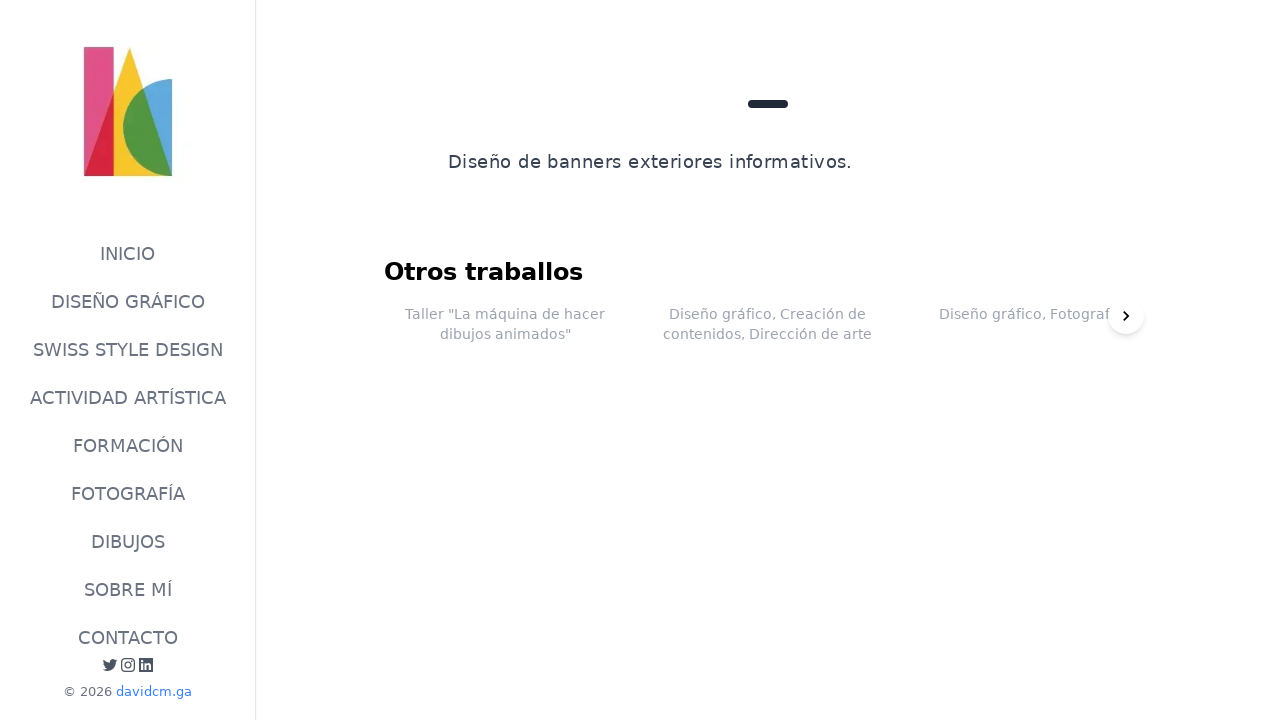

--- FILE ---
content_type: text/html; charset=utf-8
request_url: https://www.lauraalonso.gal/es/posts/14
body_size: 5289
content:
<!DOCTYPE html><html lang="es"><head><meta charSet="utf-8"/><meta name="viewport" content="width=device-width"/><title>Portfolio Laura Alonso</title><link rel="shortcut icon" href="/logo.jpg" type="image/jpeg"/><meta name="description" content="Web de Diseño gráfico, Ilustración y Fotografía."/><meta name="keywords" content="diseño, diseño gráfico, diseño gráfico Galicia, fotografía, ilustración"/><meta name="author" content="https://davidcm.ga"/><meta property="og:type" content="website"/><meta property="og:url" content="https://www.lauraalonso.gal/"/><meta property="og:title" content="Portfolio Laura Alonso"/><meta property="og:description" content="Web de Diseño gráfico, Ilustración y Fotografía."/><meta property="og:image" content="https://www.lauraalonso.gal/logo.png"/><meta property="twitter:card" content="summary_large_image"/><meta property="twitter:url" content="https://www.lauraalonso.gal/"/><meta property="twitter:title" content="Portfolio Laura Alonso"/><meta property="twitter:description" content="Web de Diseño gráfico, Ilustración y Fotografía."/><meta property="twitter:image" content="https://www.lauraalonso.gal/logo.png"/><meta name="next-head-count" content="17"/><link rel="preload" href="/_next/static/css/643320cae3ced167.css" as="style"/><link rel="stylesheet" href="/_next/static/css/643320cae3ced167.css" data-n-g=""/><link rel="preload" href="/_next/static/css/af756748ddc98c08.css" as="style"/><link rel="stylesheet" href="/_next/static/css/af756748ddc98c08.css" data-n-p=""/><noscript data-n-css=""></noscript><script defer="" nomodule="" src="/_next/static/chunks/polyfills-c67a75d1b6f99dc8.js"></script><script src="/_next/static/chunks/webpack-8fa1640cc84ba8fe.js" defer=""></script><script src="/_next/static/chunks/framework-3b5a00d5d7e8d93b.js" defer=""></script><script src="/_next/static/chunks/main-b5f8370d8042886c.js" defer=""></script><script src="/_next/static/chunks/pages/_app-830509dcde1868de.js" defer=""></script><script src="/_next/static/chunks/252f366e-112789b7f39174ba.js" defer=""></script><script src="/_next/static/chunks/760-af978ad79ab1b6fc.js" defer=""></script><script src="/_next/static/chunks/pages/posts/%5Bslug%5D-334dcc8d73b4e365.js" defer=""></script><script src="/_next/static/0_i5yCh1yeT0zm9ON3xXu/_buildManifest.js" defer=""></script><script src="/_next/static/0_i5yCh1yeT0zm9ON3xXu/_ssgManifest.js" defer=""></script></head><body><div id="__next"><aside><button class="fixed z-10 top-5 left-5 text-3xl"><svg stroke="currentColor" fill="currentColor" stroke-width="0" viewBox="0 0 1024 1024" height="1em" width="1em" xmlns="http://www.w3.org/2000/svg"><path d="M904 160H120c-4.4 0-8 3.6-8 8v64c0 4.4 3.6 8 8 8h784c4.4 0 8-3.6 8-8v-64c0-4.4-3.6-8-8-8zm0 624H120c-4.4 0-8 3.6-8 8v64c0 4.4 3.6 8 8 8h784c4.4 0 8-3.6 8-8v-64c0-4.4-3.6-8-8-8zm0-312H120c-4.4 0-8 3.6-8 8v64c0 4.4 3.6 8 8 8h784c4.4 0 8-3.6 8-8v-64c0-4.4-3.6-8-8-8z"></path></svg></button><div class="fixed z-10 h-screen w-64 top-0 left-0 bottom-0 bg-white border-r shadow-sm flex flex-col items-center px-5 py-10 transition-all duration-500 -translate-x-full md:translate-x-0"><a class="w-36 h-36 relative" href="/es"><img alt="Laura Alonso Logo" srcSet="/_next/image?url=%2Flogo.jpg&amp;w=256&amp;q=75 1x, /_next/image?url=%2Flogo.jpg&amp;w=384&amp;q=75 2x" src="/_next/image?url=%2Flogo.jpg&amp;w=384&amp;q=75" width="144" height="144" decoding="async" data-nimg="1" loading="lazy" style="color:transparent"/></a><menu class="mt-14 space-y-4 flex-1"><ul><a class="block w-fit mx-auto border-b-4 border-b-transparent transition-all hover:border-b-blue-500 text-lg uppercase text-gray-500 text-center hover:text-gray-800" href="/es">Inicio</a></ul><ul><a class="block w-fit mx-auto border-b-4 border-b-transparent transition-all hover:border-b-blue-500 text-lg uppercase text-gray-500 text-center hover:text-gray-800" href="/es/categories/deseno-grafico">Diseño Gráfico</a></ul><ul><a class="block w-fit mx-auto border-b-4 border-b-transparent transition-all hover:border-b-blue-500 text-lg uppercase text-gray-500 text-center hover:text-gray-800" href="/es/posters">Swiss style design</a></ul><ul><a class="block w-fit mx-auto border-b-4 border-b-transparent transition-all hover:border-b-blue-500 text-lg uppercase text-gray-500 text-center hover:text-gray-800" href="/es/categories/actividade-artistica">Actividad Artística</a></ul><ul><a class="block w-fit mx-auto border-b-4 border-b-transparent transition-all hover:border-b-blue-500 text-lg uppercase text-gray-500 text-center hover:text-gray-800" href="/es/categories/formacion">Formación</a></ul><ul><a class="block w-fit mx-auto border-b-4 border-b-transparent transition-all hover:border-b-blue-500 text-lg uppercase text-gray-500 text-center hover:text-gray-800" href="/es/categories/fotografia">Fotografía</a></ul><ul><a class="block w-fit mx-auto border-b-4 border-b-transparent transition-all hover:border-b-blue-500 text-lg uppercase text-gray-500 text-center hover:text-gray-800" href="/es/dibujos">Dibujos</a></ul><ul><a class="block w-fit mx-auto border-b-4 border-b-transparent transition-all hover:border-b-blue-500 text-lg uppercase text-gray-500 text-center hover:text-gray-800" href="/es/about">Sobre mí</a></ul><ul><a class="block w-fit mx-auto border-b-4 border-b-transparent transition-all hover:border-b-blue-500 text-lg uppercase text-gray-500 text-center hover:text-gray-800" href="/es/contact">Contacto</a></ul></menu><div class="flex items-center gap-3 text-gray-600 text-lg"><a target="_blank" href="https://www.twitter.com/lauraalonsoc"><svg stroke="currentColor" fill="currentColor" stroke-width="0" viewBox="0 0 1024 1024" height="1em" width="1em" xmlns="http://www.w3.org/2000/svg"><path d="M928 254.3c-30.6 13.2-63.9 22.7-98.2 26.4a170.1 170.1 0 0 0 75-94 336.64 336.64 0 0 1-108.2 41.2A170.1 170.1 0 0 0 672 174c-94.5 0-170.5 76.6-170.5 170.6 0 13.2 1.6 26.4 4.2 39.1-141.5-7.4-267.7-75-351.6-178.5a169.32 169.32 0 0 0-23.2 86.1c0 59.2 30.1 111.4 76 142.1a172 172 0 0 1-77.1-21.7v2.1c0 82.9 58.6 151.6 136.7 167.4a180.6 180.6 0 0 1-44.9 5.8c-11.1 0-21.6-1.1-32.2-2.6C211 652 273.9 701.1 348.8 702.7c-58.6 45.9-132 72.9-211.7 72.9-14.3 0-27.5-.5-41.2-2.1C171.5 822 261.2 850 357.8 850 671.4 850 843 590.2 843 364.7c0-7.4 0-14.8-.5-22.2 33.2-24.3 62.3-54.4 85.5-88.2z"></path></svg></a><a target="_blank" href="https://www.instagram.com/lauraalonso.diseno/"><svg stroke="currentColor" fill="currentColor" stroke-width="0" viewBox="0 0 1024 1024" height="1em" width="1em" xmlns="http://www.w3.org/2000/svg"><path d="M512 306.9c-113.5 0-205.1 91.6-205.1 205.1S398.5 717.1 512 717.1 717.1 625.5 717.1 512 625.5 306.9 512 306.9zm0 338.4c-73.4 0-133.3-59.9-133.3-133.3S438.6 378.7 512 378.7 645.3 438.6 645.3 512 585.4 645.3 512 645.3zm213.5-394.6c-26.5 0-47.9 21.4-47.9 47.9s21.4 47.9 47.9 47.9 47.9-21.3 47.9-47.9a47.84 47.84 0 0 0-47.9-47.9zM911.8 512c0-55.2.5-109.9-2.6-165-3.1-64-17.7-120.8-64.5-167.6-46.9-46.9-103.6-61.4-167.6-64.5-55.2-3.1-109.9-2.6-165-2.6-55.2 0-109.9-.5-165 2.6-64 3.1-120.8 17.7-167.6 64.5C132.6 226.3 118.1 283 115 347c-3.1 55.2-2.6 109.9-2.6 165s-.5 109.9 2.6 165c3.1 64 17.7 120.8 64.5 167.6 46.9 46.9 103.6 61.4 167.6 64.5 55.2 3.1 109.9 2.6 165 2.6 55.2 0 109.9.5 165-2.6 64-3.1 120.8-17.7 167.6-64.5 46.9-46.9 61.4-103.6 64.5-167.6 3.2-55.1 2.6-109.8 2.6-165zm-88 235.8c-7.3 18.2-16.1 31.8-30.2 45.8-14.1 14.1-27.6 22.9-45.8 30.2C695.2 844.7 570.3 840 512 840c-58.3 0-183.3 4.7-235.9-16.1-18.2-7.3-31.8-16.1-45.8-30.2-14.1-14.1-22.9-27.6-30.2-45.8C179.3 695.2 184 570.3 184 512c0-58.3-4.7-183.3 16.1-235.9 7.3-18.2 16.1-31.8 30.2-45.8s27.6-22.9 45.8-30.2C328.7 179.3 453.7 184 512 184s183.3-4.7 235.9 16.1c18.2 7.3 31.8 16.1 45.8 30.2 14.1 14.1 22.9 27.6 30.2 45.8C844.7 328.7 840 453.7 840 512c0 58.3 4.7 183.2-16.2 235.8z"></path></svg></a><a target="_blank" href="https://www.linkedin.com/in/lauraalonsocarracedo/"><svg stroke="currentColor" fill="currentColor" stroke-width="0" viewBox="0 0 1024 1024" height="1em" width="1em" xmlns="http://www.w3.org/2000/svg"><path d="M880 112H144c-17.7 0-32 14.3-32 32v736c0 17.7 14.3 32 32 32h736c17.7 0 32-14.3 32-32V144c0-17.7-14.3-32-32-32zM349.3 793.7H230.6V411.9h118.7v381.8zm-59.3-434a68.8 68.8 0 1 1 68.8-68.8c-.1 38-30.9 68.8-68.8 68.8zm503.7 434H675.1V608c0-44.3-.8-101.2-61.7-101.2-61.7 0-71.2 48.2-71.2 98v188.9H423.7V411.9h113.8v52.2h1.6c15.8-30 54.5-61.7 112.3-61.7 120.2 0 142.3 79.1 142.3 181.9v209.4z"></path></svg></a></div><small class="text-gray-500 mt-2 text-center">© <!-- -->2026<!-- --> <a target="_blank" class="text-blue-500" href="https://davidcm.ga/">davidcm.ga</a></small><a class="mt-5" rel="license" target="_blank" href="http://creativecommons.org/licenses/by-nc-nd/4.0/"><img alt="Licencia Creative Commons" srcSet="/_next/image?url=https%3A%2F%2Fi.creativecommons.org%2Fl%2Fby-nc-nd%2F4.0%2F88x31.png&amp;w=96&amp;q=75 1x, /_next/image?url=https%3A%2F%2Fi.creativecommons.org%2Fl%2Fby-nc-nd%2F4.0%2F88x31.png&amp;w=256&amp;q=75 2x" src="/_next/image?url=https%3A%2F%2Fi.creativecommons.org%2Fl%2Fby-nc-nd%2F4.0%2F88x31.png&amp;w=256&amp;q=75" width="88" height="31" decoding="async" data-nimg="1" loading="lazy" style="color:transparent"/></a><div class="flex items-center gap-2 text-gray-500 mt-4"><a href="/gl">gl</a><a href="/es">es</a><a href="/en">en</a></div></div></aside><main class="md:ml-64 py-20 px-[10%]"><section><div class="w-full aspect-video relative overflow-hidden"><div class="bg-center bg-contain bg-no-repeat absolute w-full h-full transition-all duration-700 translate-x-0" style="background-image:url(/assets/14/14.jpg)"></div></div><div class="flex items-center justify-center gap-3 mt-5"><button class="rounded-full h-2 w-10 bg-gray-800"></button></div></section><section class="mt-10 mb-20 w-10/12 mx-auto"><h1 class="text-xl font-bold mb-5"></h1><p class="tracking-wide text-gray-700 text-lg">Diseño de banners exteriores informativos.</p></section><section><h3 class="text-2xl font-bold">Otros traballos</h3><div class="relative"><div class="swiper"><div class="swiper-wrapper"><div class="swiper-slide flex justify-center"><div class="w-full"><a class="flex flex-col items-center gap-3" href="/es/posts/maquina-debuxos-animados"><div class="relative w-full aspect-video border-8 border-transparent hover:border-black transition-all"><img src="/assets/maquina-debuxos-animados/thumb.png" alt="" class="absolute h-full w-full object-cover"/></div><span class="text-center text-gray-400 text-sm">Taller &quot;La máquina de hacer dibujos animados&quot;</span></a></div></div><div class="swiper-slide flex justify-center"><div class="w-full"><a class="flex flex-col items-center gap-3" href="/es/posts/camping-gaivota"><div class="relative w-full aspect-video border-8 border-transparent hover:border-black transition-all"><img src="/assets/creas-camping-gaivota/Creas.jpg" alt="" class="absolute h-full w-full object-cover"/></div><span class="text-center text-gray-400 text-sm">Diseño gráfico, Creación de contenidos, Dirección de arte</span></a></div></div><div class="swiper-slide flex justify-center"><div class="w-full"><a class="flex flex-col items-center gap-3" href="/es/posts/6"><div class="relative w-full aspect-video border-8 border-transparent hover:border-black transition-all"><img src="/assets/6/6P.jpg" alt="" class="absolute h-full w-full object-cover"/></div><span class="text-center text-gray-400 text-sm">Diseño gráfico, Fotografía</span></a></div></div><div class="swiper-slide flex justify-center"><div class="w-full"><a class="flex flex-col items-center gap-3" href="/es/posts/3"><div class="relative w-full aspect-video border-8 border-transparent hover:border-black transition-all"><img src="/assets/3/3P.jpg" alt="" class="absolute h-full w-full object-cover"/></div><span class="text-center text-gray-400 text-sm">Diseño gráfico</span></a></div></div><div class="swiper-slide flex justify-center"><div class="w-full"><a class="flex flex-col items-center gap-3" href="/es/posts/viveiros-manente"><div class="relative w-full aspect-video border-8 border-transparent hover:border-black transition-all"><img src="/assets/creas-viveiros-manente/Creas.jpg" alt="" class="absolute h-full w-full object-cover"/></div><span class="text-center text-gray-400 text-sm">Diseño gráfico, Creación de contenidos</span></a></div></div><div class="swiper-slide flex justify-center"><div class="w-full"><a class="flex flex-col items-center gap-3" href="/es/posts/proxecto-reinicio"><div class="relative w-full aspect-video border-8 border-transparent hover:border-black transition-all"><img src="/assets/proxecto-reinicio/1.jpg" alt="" class="absolute h-full w-full object-cover"/></div><span class="text-center text-gray-400 text-sm">Autoedición. Taller Reinicio en la Fundación Luis Seoane.</span></a></div></div></div></div><div class="absolute h-full top-0 left-0 flex justify-center items-center z-10 mx-2 hidden"><button class="p-2 rounded-full bg-white shadow-md"><svg stroke="currentColor" fill="currentColor" stroke-width="0" viewBox="0 0 24 24" class="text-xl" height="1em" width="1em" xmlns="http://www.w3.org/2000/svg"><path fill="none" d="M0 0h24v24H0z"></path><path d="M15.41 7.41L14 6l-6 6 6 6 1.41-1.41L10.83 12z"></path></svg></button></div><div class="absolute h-full top-0 right-0 flex justify-center items-center z-10 mx-2 "><button class="p-2 rounded-full bg-white shadow-md"><svg stroke="currentColor" fill="currentColor" stroke-width="0" viewBox="0 0 24 24" class="text-xl" height="1em" width="1em" xmlns="http://www.w3.org/2000/svg"><path fill="none" d="M0 0h24v24H0z"></path><path d="M10 6L8.59 7.41 13.17 12l-4.58 4.59L10 18l6-6z"></path></svg></button></div></div></section></main></div><script id="__NEXT_DATA__" type="application/json">{"props":{"pageProps":{"post":{"slug":"14","content":{"gl":"Deseño de banners exteriores informativos.","es":"Diseño de banners exteriores informativos.","en":"Design of informative outdoor banners."},"category":"deseno-grafico","media":{"images":["/assets/14/14.jpg"],"thumbnail":{"image":"/assets/14/14P.jpg","caption":{"gl":"Deseño gráfico","es":"Diseño gráfico","en":"Graphic Design"}}}},"relatedPosts":[{"slug":"maquina-debuxos-animados","category":"formacion","content":{"gl":"Obradoiro para nenas e nenos, \"A máquina de facer debuxos animados\". Un achegamento aos xoguetes ópticos de finais do século XIX e ao mundo do debuxo animado na súa versión primixenia.","es":"Taller para niñas y niños, \"La máquina de hacer dibujos animados\". Una aproximación a los juguetes ópticos de finales del siglo XIX y al mundo del dibujo animado en su versión original.","en":"Workshop for girls and boys, \"The cartooning machine\". An approach to the optical toys of the late 19th century and the world of the cartoon in its original version."},"media":{"images":[],"videos":["/assets/maquina-debuxos-animados/zootropo.mp4"],"thumbnail":{"image":"/assets/maquina-debuxos-animados/thumb.png","caption":{"gl":"Taller \"A máquina de facer debuxos animados\"","es":"Taller \"La máquina de hacer dibujos animados\"","en":"Workshop \"The cartoon machine\""}}}},{"slug":"camping-gaivota","category":"deseno-grafico","content":{"gl":"Creación de contidos, producción gráfica e dirección de arte en redes sociais (Instagram e Facebook) para o proxecto do Camping Gaivota.","es":"Creación de contenidos, producción gráfica y dirección de arte en redes sociales (Instagram y Facebook) para el proyecto del Camping Gaivota.","en":" Content creation, graphic production and art direction on social media platforms (Instagram and Facebook) for the Camping Gaivota project."},"media":{"images":["/assets/creas-camping-gaivota/Creas.jpg","/assets/creas-camping-gaivota/1.jpg","/assets/creas-camping-gaivota/45.jpg"],"thumbnail":{"image":"/assets/creas-camping-gaivota/Creas.jpg","caption":{"gl":"Deseño gráfico, Creación de contidos, Dirección de arte","es":"Diseño gráfico, Creación de contenidos, Dirección de arte","en":"Graphic Design, Content creation, Art direction"}}}},{"slug":"6","content":{"gl":"Deseño de cartel para evento (Fotografía propia).","es":"Diseño de cartel para evento (Fotografía propia).","en":"Poster design for event (Own photography)."},"category":"deseno-grafico","media":{"images":["/assets/6/6.jpg"],"thumbnail":{"image":"/assets/6/6P.jpg","caption":{"gl":"Deseño gráfico, Fotografía","es":"Diseño gráfico, Fotografía","en":"Graphic Design, Photography"}}}},{"slug":"3","content":{"gl":"Deseño de identidade corporativa para escola de arte","es":"Diseño de identidad corporativa para escuela de arte","en":"Corporate identity design for art school"},"category":"deseno-grafico","media":{"images":["/assets/3/3.jpg","/assets/3/3a.jpg","/assets/3/3.jpg","/assets/3/3a.jpg"],"thumbnail":{"image":"/assets/3/3P.jpg","caption":{"gl":"Deseño gráfico","es":"Diseño gráfico","en":"Graphic Design"}}}},{"slug":"viveiros-manente","category":"deseno-grafico","content":{"gl":"Creación de contidos e producción gráfica en redes sociais (Instagram e Facebook) para Viveros Mañente.","es":"Creación de contenidos y producción gráfica en redes sociales (Instagram y Facebook) para Viveros Mañente.","en":"Content creation and graphic production on social media platforms (Instagram and Facebook) for Viveros Mañente."},"media":{"images":["/assets/creas-viveiros-manente/Creas.jpg","/assets/creas-viveiros-manente/2.jpg","/assets/creas-viveiros-manente/3.jpg"],"thumbnail":{"image":"/assets/creas-viveiros-manente/Creas.jpg","caption":{"gl":"Deseño gráfico, Creación de contidos","es":"Diseño gráfico, Creación de contenidos","en":"Graphic Design, Content creation"}}}},{"slug":"proxecto-reinicio","category":"actividade-artistica","content":{"gl":"Esta pequena autoedición foi o resultado da primeira convocatoria do Taller Reinicio, organizado pola Fundación Luis Seoane en dúas partes, no ano 2020 e no ano 2021. A proposta fala da emigración, dos recordos e a memoria. Trátase dunha pequena historia creada con anacos de textos reais e fotografías propias sacadas cunha cámara estenopeica.","es":"Esta pequeña autoedición fué el resultado de la primera convocatoria del Taller Reinicio, organizado por la Fundación Luis Seoane en dos partes, en el año 2020 y en el año 2021. La propuesta habla sobre la emigración, los recuerdos y la memoria. Se trata de una pequeña historia creada con partes de textos reales y fotografías propias sacadas con una cámara estenopeica.","en":"This small self-publishing was the result of the first call for the Reinicio Workshop, organized by the Fundación Luis Seoane in two parts, in 2020 and in 2021. The proposal talks about emigration, memories and memory. It is a small story created with parts of real texts and own photographs taken with a pinhole camera."},"media":{"images":["/assets/proxecto-reinicio/1.jpg","/assets/proxecto-reinicio/2.jpg","/assets/proxecto-reinicio/3.jpg","/assets/proxecto-reinicio/4.jpg","/assets/proxecto-reinicio/5.jpg","/assets/proxecto-reinicio/6.jpg","/assets/proxecto-reinicio/7.jpg","/assets/proxecto-reinicio/8.jpg","/assets/proxecto-reinicio/9.jpg","/assets/proxecto-reinicio/10.jpg","/assets/proxecto-reinicio/11.jpg","/assets/proxecto-reinicio/12.jpg","/assets/proxecto-reinicio/13.jpg","/assets/proxecto-reinicio/14.jpg","/assets/proxecto-reinicio/15.jpg","/assets/proxecto-reinicio/16.jpg","/assets/proxecto-reinicio/17.jpg","/assets/proxecto-reinicio/18.jpg","/assets/proxecto-reinicio/19.jpg","/assets/proxecto-reinicio/20.jpg"],"thumbnail":{"image":"/assets/proxecto-reinicio/1.jpg","caption":{"gl":"Autoedición. Taller Reinicio na Fundación Luis Seoane.","es":"Autoedición. Taller Reinicio en la Fundación Luis Seoane.","en":"Self-publishing. Reinicio workshop at Fundación Luis Seoane."}}}}]},"__N_SSP":true},"page":"/posts/[slug]","query":{"slug":"14"},"buildId":"0_i5yCh1yeT0zm9ON3xXu","isFallback":false,"gssp":true,"locale":"es","locales":["gl","es","en"],"defaultLocale":"gl","scriptLoader":[]}</script></body></html>

--- FILE ---
content_type: application/javascript; charset=UTF-8
request_url: https://www.lauraalonso.gal/_next/static/chunks/pages/contact-a4cf38f6f33380b0.js
body_size: 820
content:
(self.webpackChunk_N_E=self.webpackChunk_N_E||[]).push([[335],{1382:function(e,t,n){(window.__NEXT_P=window.__NEXT_P||[]).push(["/contact",function(){return n(1177)}])},8036:function(e,t,n){"use strict";n.d(t,{V:function(){return a}});var s=n(5893);let a=e=>{let{text:t}=e;return(0,s.jsx)("h1",{className:"text-3xl font-bold mb-6",children:t})}},1177:function(e,t,n){"use strict";n.r(t),n.d(t,{default:function(){return i}});var s=n(5893),a=n(1664),r=n.n(a),c=n(8193),l=n(8036),o=n(5164);function i(){let{translation:e}=(0,o.$)();return(0,s.jsxs)(s.Fragment,{children:[(0,s.jsx)(l.V,{text:e("Falamos?")}),(0,s.jsxs)("section",{children:[(0,s.jsx)("p",{className:"text-gray-600",dangerouslySetInnerHTML:{__html:e("Podes po\xf1erte en contacto conmigo a trav\xe9s do seguinte <em>enderezo electr\xf3nico</em> ou a trav\xe9s das mi\xf1as <em>redes sociais</em>:")}}),(0,s.jsxs)("div",{className:"flex items-center justify-center mt-6 gap-3 text-blue-500 text-xl",children:[(0,s.jsx)(c.Dme,{}),(0,s.jsx)("a",{href:"mailto:laura.alonso.carracedo@gmail.com",children:"laura.alonso.carracedo@gmail.com"})]})]}),(0,s.jsxs)("section",{className:"my-16 flex flex-col items-center gap-5",children:[(0,s.jsx)("h3",{className:"font-bold text-3xl",children:e("social_media")}),(0,s.jsxs)("div",{className:"flex items-center gap-5 text-gray-600 text-3xl",children:[(0,s.jsx)(r(),{href:"https://www.twitter.com/lauraalonsoc",target:"_blank",children:(0,s.jsx)(c.h3E,{})}),(0,s.jsx)(r(),{href:"https://www.instagram.com/lauraalonso.diseno/",target:"_blank",children:(0,s.jsx)(c.Bpw,{})}),(0,s.jsx)(r(),{href:"https://www.linkedin.com/in/lauraalonsocarracedo/",target:"_blank",children:(0,s.jsx)(c._iD,{})})]})]})]})}}},function(e){e.O(0,[774,888,179],function(){return e(e.s=1382)}),_N_E=e.O()}]);

--- FILE ---
content_type: application/javascript; charset=UTF-8
request_url: https://www.lauraalonso.gal/_next/static/chunks/pages/index-264da64849661b8c.js
body_size: 773
content:
(self.webpackChunk_N_E=self.webpackChunk_N_E||[]).push([[405],{8312:function(t,e,n){(window.__NEXT_P=window.__NEXT_P||[]).push(["/",function(){return n(5970)}])},8922:function(t,e,n){"use strict";n.d(e,{t:function(){return l}});var r=n(5893),s=n(6455);let l=t=>{let{href:e,thumbnail:n,thumbnailAlt:l,thumbnailText:i}=t;return(0,r.jsxs)(s.M,{href:e,className:"flex flex-col items-center gap-3",children:[(0,r.jsx)("div",{className:"relative w-full aspect-video border-8 border-transparent hover:border-black transition-all",children:(0,r.jsx)("img",{src:n,alt:l,className:"absolute h-full w-full object-cover"})}),i&&(0,r.jsx)("span",{className:"text-center text-gray-400 text-sm",children:i})]})}},9034:function(t,e,n){"use strict";n.d(e,{U:function(){return s}});var r=n(5893);let s=t=>{let{children:e}=t;return(0,r.jsx)("section",{className:"grid lg:grid-cols-2 xl:grid-cols-3 gap-5",children:e})}},5970:function(t,e,n){"use strict";n.r(e),n.d(e,{__N_SSP:function(){return u},default:function(){return c}});var r=n(5893),s=n(7294),l=n(8922),i=n(9034),a=n(5164),u=!0;function c(t){let{posts:e}=t,{translation:n,translationFromString:u}=(0,a.$)();return(0,r.jsx)(i.U,{children:e.map((t,e)=>(0,r.jsxs)(s.Fragment,{children:[(0,r.jsx)(l.t,{href:"/posts/".concat(t.slug),thumbnail:t.media.thumbnail.image,thumbnailText:u(t.media.thumbnail.caption),thumbnailAlt:u(t.title)}),4===e&&(0,r.jsx)(l.t,{href:"/posters",thumbnail:"/assets/posters/cartel7.jpg",thumbnailText:n("Carteis su\xedzos"),thumbnailAlt:n("Carteis su\xedzos")})]},e))})}}},function(t){t.O(0,[774,888,179],function(){return t(t.s=8312)}),_N_E=t.O()}]);

--- FILE ---
content_type: application/javascript; charset=UTF-8
request_url: https://www.lauraalonso.gal/_next/static/chunks/pages/posts/%5Bslug%5D-334dcc8d73b4e365.js
body_size: 1560
content:
(self.webpackChunk_N_E=self.webpackChunk_N_E||[]).push([[922],{592:function(e,t,l){(window.__NEXT_P=window.__NEXT_P||[]).push(["/posts/[slug]",function(){return l(5531)}])},8922:function(e,t,l){"use strict";l.d(t,{t:function(){return a}});var s=l(5893),n=l(6455);let a=e=>{let{href:t,thumbnail:l,thumbnailAlt:a,thumbnailText:i}=e;return(0,s.jsxs)(n.M,{href:t,className:"flex flex-col items-center gap-3",children:[(0,s.jsx)("div",{className:"relative w-full aspect-video border-8 border-transparent hover:border-black transition-all",children:(0,s.jsx)("img",{src:l,alt:a,className:"absolute h-full w-full object-cover"})}),i&&(0,s.jsx)("span",{className:"text-center text-gray-400 text-sm",children:i})]})}},5531:function(e,t,l){"use strict";l.r(t),l.d(t,{__N_SSP:function(){return m},default:function(){return x}});var s=l(5893),n=l(7294),a=l(5434),i=l(1911),r=l(719);l(1082);let c=e=>{let{children:t}=e,[l,c]=(0,n.useState)(),[d,o]=(0,n.useState)(!1),[u,m]=(0,n.useState)(!0);return null==l||l.on("slideChange",()=>{m(null==l?void 0:l.isBeginning),o(null==l?void 0:l.isEnd)}),(0,s.jsxs)("div",{className:"relative",children:[(0,s.jsx)(r.tq,{onSwiper:c,modules:[i.tl],centerInsufficientSlides:!0,observer:!0,breakpoints:{640:{slidesPerView:2,spaceBetween:20},1280:{slidesPerView:3,spaceBetween:20},1920:{slidesPerView:4,spaceBetween:20}},children:t.map((e,t)=>(0,s.jsx)(r.o5,{className:"flex justify-center",children:e},t))}),(0,s.jsx)("div",{className:"absolute h-full top-0 left-0 flex justify-center items-center z-10 mx-2 ".concat(u?"hidden":""),children:(0,s.jsx)("button",{onClick:()=>null==l?void 0:l.slidePrev(),className:"p-2 rounded-full bg-white shadow-md",children:(0,s.jsx)(a.G1X,{className:"text-xl"})})}),(0,s.jsx)("div",{className:"absolute h-full top-0 right-0 flex justify-center items-center z-10 mx-2 ".concat(d?"hidden":""),children:(0,s.jsx)("button",{onClick:()=>null==l?void 0:l.slideNext(),className:"p-2 rounded-full bg-white shadow-md",children:(0,s.jsx)(a.FNi,{className:"text-xl"})})})]})};var d=l(8922),o=l(5164);let u=e=>{let{image:t,imageIndex:l,selectedIndex:n}=e;return(0,s.jsx)("div",{className:"bg-center bg-contain bg-no-repeat absolute w-full h-full transition-all duration-700 ".concat(l===n?"translate-x-0":l>n?"translate-x-full":"-translate-x-full"),style:{backgroundImage:"url(".concat(t,")")}})};var m=!0;function x(e){let{post:t,relatedPosts:l}=e,{translationFromString:a,translation:i}=(0,o.$)(),[r,m]=(0,n.useState)(0),x=(0,n.useRef)(0);x.current=r;let[h,f]=(0,n.useState)(Date.now());(0,n.useEffect)(()=>{let e=setInterval(()=>{m((x.current+1)%t.media.images.length)},5e3);return()=>clearInterval(e)},[h,t]);let v=e=>{m(e),f(Date.now())};return(0,s.jsxs)(s.Fragment,{children:[(0,s.jsxs)("section",{children:[t.media.images.length>0&&(0,s.jsx)("div",{className:"w-full aspect-video relative overflow-hidden",children:t.media.images.map((e,t)=>(0,s.jsx)(u,{image:e,imageIndex:t,selectedIndex:r},t))}),t.media.videos&&t.media.videos.length>0&&(0,s.jsx)("div",{className:"w-full aspect-video relative overflow-hidden",children:t.media.videos.map((e,t)=>(0,s.jsx)("video",{src:e,autoPlay:!0,controls:!0},t))}),(0,s.jsx)("div",{className:"flex items-center justify-center gap-3 mt-5",children:t.media.images.map((e,t)=>(0,s.jsx)("button",{onClick:()=>v(t),className:"rounded-full h-2 w-10 ".concat(t===r?"bg-gray-800":"bg-gray-300")},t))})]}),(0,s.jsxs)("section",{className:"mt-10 mb-20 w-10/12 mx-auto",children:[(0,s.jsx)("h1",{className:"text-xl font-bold mb-5",children:a(t.title)}),(0,s.jsx)("p",{className:"tracking-wide text-gray-700 text-lg",children:a(t.content)})]}),(0,s.jsxs)("section",{children:[(0,s.jsx)("h3",{className:"text-2xl font-bold",children:i("other_posts")}),(0,s.jsx)(c,{children:l.map((e,t)=>(0,s.jsx)("div",{className:"w-full",children:(0,s.jsx)(d.t,{href:"/posts/".concat(e.slug),thumbnail:e.media.thumbnail.image,thumbnailText:a(e.media.thumbnail.caption),thumbnailAlt:a(e.title)})},t))})]})]})}}},function(e){e.O(0,[228,760,774,888,179],function(){return e(e.s=592)}),_N_E=e.O()}]);

--- FILE ---
content_type: application/javascript; charset=UTF-8
request_url: https://www.lauraalonso.gal/_next/static/chunks/pages/_app-830509dcde1868de.js
body_size: 10146
content:
(self.webpackChunk_N_E=self.webpackChunk_N_E||[]).push([[888],{6840:function(e,t,r){(window.__NEXT_P=window.__NEXT_P||[]).push(["/_app",function(){return r(8492)}])},227:function(e,t,r){"use strict";Object.defineProperty(t,"__esModule",{value:!0}),t.getDomainLocale=function(e,t,o,a){{let n=r(2554).normalizeLocalePath,i=r(4643).detectDomainLocale,s=t||n(e,o).detectedLocale,c=i(a,void 0,s);if(c){let l="http".concat(c.http?"":"s","://"),d=s===c.defaultLocale?"":"/".concat(s);return"".concat(l).concat(c.domain).concat("").concat(d).concat(e)}return!1}},("function"==typeof t.default||"object"==typeof t.default&&null!==t.default)&&void 0===t.default.__esModule&&(Object.defineProperty(t.default,"__esModule",{value:!0}),Object.assign(t.default,t),e.exports=t.default)},9749:function(e,t,r){"use strict";Object.defineProperty(t,"__esModule",{value:!0}),t.default=function(e){let t,r;var a,{src:n,sizes:x,unoptimized:v=!1,priority:y=!1,loading:w,className:b,quality:j,width:_,height:C,fill:E,style:k,onLoad:z,onLoadingComplete:S,placeholder:P="empty",blurDataURL:O,layout:M,objectFit:L,objectPosition:A,lazyBoundary:D,lazyRoot:N}=e,I=i(e,["src","sizes","unoptimized","priority","loading","className","quality","width","height","fill","style","onLoad","onLoadingComplete","placeholder","blurDataURL","layout","objectFit","objectPosition","lazyBoundary","lazyRoot"]);let R=s.useContext(u.ImageConfigContext),F=s.useMemo(()=>{let e=g||R||d.imageConfigDefault,t=[...e.deviceSizes,...e.imageSizes].sort((e,t)=>e-t),r=e.deviceSizes.sort((e,t)=>e-t);return o({},e,{allSizes:t,deviceSizes:r})},[R]),B=I,T=B.loader||f.default;if(delete B.loader,"__next_img_default"in T){if("custom"===F.loader)throw Error('Image with src "'.concat(n,'" is missing "loader" prop.')+"\nRead more: https://nextjs.org/docs/messages/next-image-missing-loader")}else{let G=T;T=e=>{let{config:t}=e,r=i(e,["config"]);return G(r)}}if(M){"fill"===M&&(E=!0);let H={intrinsic:{maxWidth:"100%",height:"auto"},responsive:{width:"100%",height:"auto"}}[M];H&&(k=o({},k,H));let W={responsive:"100vw",fill:"100vw"}[M];W&&!x&&(x=W)}let V="",q=m(_),U=m(C);if("object"==typeof(a=n)&&(p(a)||void 0!==a.src)){let Z=p(n)?n.default:n;if(!Z.src)throw Error("An object should only be passed to the image component src parameter if it comes from a static image import. It must include src. Received ".concat(JSON.stringify(Z)));if(!Z.height||!Z.width)throw Error("An object should only be passed to the image component src parameter if it comes from a static image import. It must include height and width. Received ".concat(JSON.stringify(Z)));if(t=Z.blurWidth,r=Z.blurHeight,O=O||Z.blurDataURL,V=Z.src,!E){if(q||U){if(q&&!U){let K=q/Z.width;U=Math.round(Z.height*K)}else if(!q&&U){let $=U/Z.height;q=Math.round(Z.width*$)}}else q=Z.width,U=Z.height}}let J=!y&&("lazy"===w||void 0===w);((n="string"==typeof n?n:V).startsWith("data:")||n.startsWith("blob:"))&&(v=!0,J=!1),F.unoptimized&&(v=!0);let[X,Y]=s.useState(!1),[Q,ee]=s.useState(!1),et=m(j),er=Object.assign(E?{position:"absolute",height:"100%",width:"100%",left:0,top:0,right:0,bottom:0,objectFit:L,objectPosition:A}:{},Q?{}:{color:"transparent"},k),eo="blur"===P&&O&&!X?{backgroundSize:er.objectFit||"cover",backgroundPosition:er.objectPosition||"50% 50%",backgroundRepeat:"no-repeat",backgroundImage:'url("data:image/svg+xml;charset=utf-8,'.concat(l.getImageBlurSvg({widthInt:q,heightInt:U,blurWidth:t,blurHeight:r,blurDataURL:O}),'")')}:{},ea=function(e){let{config:t,src:r,unoptimized:o,width:a,quality:n,sizes:i,loader:s}=e;if(o)return{src:r,srcSet:void 0,sizes:void 0};let{widths:c,kind:l}=function(e,t,r){let{deviceSizes:o,allSizes:a}=e;if(r){let n=/(^|\s)(1?\d?\d)vw/g,i=[];for(let s;s=n.exec(r);s)i.push(parseInt(s[2]));if(i.length){let c=.01*Math.min(...i);return{widths:a.filter(e=>e>=o[0]*c),kind:"w"}}return{widths:a,kind:"w"}}if("number"!=typeof t)return{widths:o,kind:"w"};let l=[...new Set([t,2*t].map(e=>a.find(t=>t>=e)||a[a.length-1]))];return{widths:l,kind:"x"}}(t,a,i),d=c.length-1;return{sizes:i||"w"!==l?i:"100vw",srcSet:c.map((e,o)=>"".concat(s({config:t,src:r,quality:n,width:e})," ").concat("w"===l?e:o+1).concat(l)).join(", "),src:s({config:t,src:r,quality:n,width:c[d]})}}({config:F,src:n,unoptimized:v,width:q,quality:et,sizes:x,loader:T}),en=n,ei={imageSrcSet:ea.srcSet,imageSizes:ea.sizes,crossOrigin:B.crossOrigin},es=s.useRef(z);s.useEffect(()=>{es.current=z},[z]);let ec=s.useRef(S);s.useEffect(()=>{ec.current=S},[S]);let el=o({isLazy:J,imgAttributes:ea,heightInt:U,widthInt:q,qualityInt:et,className:b,imgStyle:er,blurStyle:eo,loading:w,config:F,fill:E,unoptimized:v,placeholder:P,loader:T,srcString:en,onLoadRef:es,onLoadingCompleteRef:ec,setBlurComplete:Y,setShowAltText:ee},B);return s.default.createElement(s.default.Fragment,null,s.default.createElement(h,Object.assign({},el)),y?s.default.createElement(c.default,null,s.default.createElement("link",Object.assign({key:"__nimg-"+ea.src+ea.srcSet+ea.sizes,rel:"preload",as:"image",href:ea.srcSet?void 0:ea.src},ei))):null)};var o=r(6495).Z,a=r(2648).Z,n=r(1598).Z,i=r(7273).Z,s=n(r(7294)),c=a(r(3121)),l=r(2675),d=r(139),u=r(8730);r(7238);var f=a(r(9824));let g={deviceSizes:[640,750,828,1080,1200,1920,2048,3840],imageSizes:[16,32,48,64,96,128,256,384],path:"/_next/image",loader:"default",dangerouslyAllowSVG:!1,unoptimized:!1};function p(e){return void 0!==e.default}function m(e){return"number"==typeof e||void 0===e?e:"string"==typeof e&&/^[0-9]+$/.test(e)?parseInt(e,10):NaN}function x(e,t,r,a,n,i,s){if(!e||e["data-loaded-src"]===t)return;e["data-loaded-src"]=t;let c="decode"in e?e.decode():Promise.resolve();c.catch(()=>{}).then(()=>{if(e.parentNode){if("blur"===r&&i(!0),null==a?void 0:a.current){let t=new Event("load");Object.defineProperty(t,"target",{writable:!1,value:e});let s=!1,c=!1;a.current(o({},t,{nativeEvent:t,currentTarget:e,target:e,isDefaultPrevented:()=>s,isPropagationStopped:()=>c,persist(){},preventDefault(){s=!0,t.preventDefault()},stopPropagation(){c=!0,t.stopPropagation()}}))}(null==n?void 0:n.current)&&n.current(e)}})}let h=e=>{var{imgAttributes:t,heightInt:r,widthInt:a,qualityInt:n,className:c,imgStyle:l,blurStyle:d,isLazy:u,fill:f,placeholder:g,loading:p,srcString:m,config:h,unoptimized:v,loader:y,onLoadRef:w,onLoadingCompleteRef:b,setBlurComplete:j,setShowAltText:_,onLoad:C,onError:E}=e,k=i(e,["imgAttributes","heightInt","widthInt","qualityInt","className","imgStyle","blurStyle","isLazy","fill","placeholder","loading","srcString","config","unoptimized","loader","onLoadRef","onLoadingCompleteRef","setBlurComplete","setShowAltText","onLoad","onError"]);return p=u?"lazy":p,s.default.createElement(s.default.Fragment,null,s.default.createElement("img",Object.assign({},k,t,{width:a,height:r,decoding:"async","data-nimg":f?"fill":"1",className:c,loading:p,style:o({},l,d),ref:s.useCallback(e=>{e&&(E&&(e.src=e.src),e.complete&&x(e,m,g,w,b,j,v))},[m,g,w,b,j,E,v]),onLoad(e){let t=e.currentTarget;x(t,m,g,w,b,j,v)},onError(e){_(!0),"blur"===g&&j(!0),E&&E(e)}})))};("function"==typeof t.default||"object"==typeof t.default&&null!==t.default)&&void 0===t.default.__esModule&&(Object.defineProperty(t.default,"__esModule",{value:!0}),Object.assign(t.default,t),e.exports=t.default)},1551:function(e,t,r){"use strict";Object.defineProperty(t,"__esModule",{value:!0}),t.default=void 0;var o=r(2648).Z,a=r(7273).Z,n=o(r(7294)),i=r(1003),s=r(7795),c=r(4465),l=r(2692),d=r(8245),u=r(9246),f=r(227),g=r(3468);let p=new Set;function m(e,t,r,o){if(i.isLocalURL(t)){if(!o.bypassPrefetchedCheck){let a=void 0!==o.locale?o.locale:"locale"in e?e.locale:void 0,n=t+"%"+r+"%"+a;if(p.has(n))return;p.add(n)}Promise.resolve(e.prefetch(t,r,o)).catch(e=>{})}}function x(e){return"string"==typeof e?e:s.formatUrl(e)}let h=n.default.forwardRef(function(e,t){let r,o;let{href:s,as:p,children:h,prefetch:v,passHref:y,replace:w,shallow:b,scroll:j,locale:_,onClick:C,onMouseEnter:E,onTouchStart:k,legacyBehavior:z=!0!==Boolean(!0)}=e,S=a(e,["href","as","children","prefetch","passHref","replace","shallow","scroll","locale","onClick","onMouseEnter","onTouchStart","legacyBehavior"]);r=h,z&&("string"==typeof r||"number"==typeof r)&&(r=n.default.createElement("a",null,r));let P=!1!==v,O=n.default.useContext(l.RouterContext),M=n.default.useContext(d.AppRouterContext),L=null!=O?O:M,A=!O,{href:D,as:N}=n.default.useMemo(()=>{if(!O){let e=x(s);return{href:e,as:p?x(p):e}}let[t,r]=i.resolveHref(O,s,!0);return{href:t,as:p?i.resolveHref(O,p):r||t}},[O,s,p]),I=n.default.useRef(D),R=n.default.useRef(N);z&&(o=n.default.Children.only(r));let F=z?o&&"object"==typeof o&&o.ref:t,[B,T,G]=u.useIntersection({rootMargin:"200px"}),H=n.default.useCallback(e=>{(R.current!==N||I.current!==D)&&(G(),R.current=N,I.current=D),B(e),F&&("function"==typeof F?F(e):"object"==typeof F&&(F.current=e))},[N,F,D,G,B]);n.default.useEffect(()=>{L&&T&&P&&m(L,D,N,{locale:_})},[N,D,T,_,P,null==O?void 0:O.locale,L]);let W={ref:H,onClick(e){z||"function"!=typeof C||C(e),z&&o.props&&"function"==typeof o.props.onClick&&o.props.onClick(e),L&&!e.defaultPrevented&&function(e,t,r,o,a,s,c,l,d,u){let{nodeName:f}=e.currentTarget,g="A"===f.toUpperCase();if(g&&(function(e){let{target:t}=e.currentTarget;return t&&"_self"!==t||e.metaKey||e.ctrlKey||e.shiftKey||e.altKey||e.nativeEvent&&2===e.nativeEvent.which}(e)||!i.isLocalURL(r)))return;e.preventDefault();let p=()=>{"beforePopState"in t?t[a?"replace":"push"](r,o,{shallow:s,locale:l,scroll:c}):t[a?"replace":"push"](o||r,{forceOptimisticNavigation:!u})};d?n.default.startTransition(p):p()}(e,L,D,N,w,b,j,_,A,P)},onMouseEnter(e){z||"function"!=typeof E||E(e),z&&o.props&&"function"==typeof o.props.onMouseEnter&&o.props.onMouseEnter(e),L&&(P||!A)&&m(L,D,N,{locale:_,priority:!0,bypassPrefetchedCheck:!0})},onTouchStart(e){z||"function"!=typeof k||k(e),z&&o.props&&"function"==typeof o.props.onTouchStart&&o.props.onTouchStart(e),L&&(P||!A)&&m(L,D,N,{locale:_,priority:!0,bypassPrefetchedCheck:!0})}};if(!z||y||"a"===o.type&&!("href"in o.props)){let V=void 0!==_?_:null==O?void 0:O.locale,q=(null==O?void 0:O.isLocaleDomain)&&f.getDomainLocale(N,V,null==O?void 0:O.locales,null==O?void 0:O.domainLocales);W.href=q||g.addBasePath(c.addLocale(N,V,null==O?void 0:O.defaultLocale))}return z?n.default.cloneElement(o,W):n.default.createElement("a",Object.assign({},S,W),r)});t.default=h,("function"==typeof t.default||"object"==typeof t.default&&null!==t.default)&&void 0===t.default.__esModule&&(Object.defineProperty(t.default,"__esModule",{value:!0}),Object.assign(t.default,t),e.exports=t.default)},2554:function(e,t,r){"use strict";Object.defineProperty(t,"__esModule",{value:!0}),t.normalizeLocalePath=void 0;let o=(e,t)=>r(4769).normalizeLocalePath(e,t);t.normalizeLocalePath=o,("function"==typeof t.default||"object"==typeof t.default&&null!==t.default)&&void 0===t.default.__esModule&&(Object.defineProperty(t.default,"__esModule",{value:!0}),Object.assign(t.default,t),e.exports=t.default)},9246:function(e,t,r){"use strict";Object.defineProperty(t,"__esModule",{value:!0}),t.useIntersection=function(e){let{rootRef:t,rootMargin:r,disabled:c}=e,l=c||!n,[d,u]=o.useState(!1),[f,g]=o.useState(null);o.useEffect(()=>{if(n){if(!l&&!d&&f&&f.tagName){let e=function(e,t,r){let{id:o,observer:a,elements:n}=function(e){let t;let r={root:e.root||null,margin:e.rootMargin||""},o=s.find(e=>e.root===r.root&&e.margin===r.margin);if(o&&(t=i.get(o)))return t;let a=new Map,n=new IntersectionObserver(e=>{e.forEach(e=>{let t=a.get(e.target),r=e.isIntersecting||e.intersectionRatio>0;t&&r&&t(r)})},e);return t={id:r,observer:n,elements:a},s.push(r),i.set(r,t),t}(r);return n.set(e,t),a.observe(e),function(){if(n.delete(e),a.unobserve(e),0===n.size){a.disconnect(),i.delete(o);let t=s.findIndex(e=>e.root===o.root&&e.margin===o.margin);t>-1&&s.splice(t,1)}}}(f,e=>e&&u(e),{root:null==t?void 0:t.current,rootMargin:r});return e}}else if(!d){let o=a.requestIdleCallback(()=>u(!0));return()=>a.cancelIdleCallback(o)}},[f,l,r,t,d]);let p=o.useCallback(()=>{u(!1)},[]);return[g,d,p]};var o=r(7294),a=r(4686);let n="function"==typeof IntersectionObserver,i=new Map,s=[];("function"==typeof t.default||"object"==typeof t.default&&null!==t.default)&&void 0===t.default.__esModule&&(Object.defineProperty(t.default,"__esModule",{value:!0}),Object.assign(t.default,t),e.exports=t.default)},2675:function(e,t){"use strict";Object.defineProperty(t,"__esModule",{value:!0}),t.getImageBlurSvg=function(e){let{widthInt:t,heightInt:r,blurWidth:o,blurHeight:a,blurDataURL:n}=e,i=o||t,s=a||r,c=n.startsWith("data:image/jpeg")?"%3CfeComponentTransfer%3E%3CfeFuncA type='discrete' tableValues='1 1'/%3E%3C/feComponentTransfer%3E%":"";return i&&s?"%3Csvg xmlns='http%3A//www.w3.org/2000/svg' viewBox='0 0 ".concat(i," ").concat(s,"'%3E%3Cfilter id='b' color-interpolation-filters='sRGB'%3E%3CfeGaussianBlur stdDeviation='").concat(o&&a?"1":"20","'/%3E").concat(c,"%3C/filter%3E%3Cimage preserveAspectRatio='none' filter='url(%23b)' x='0' y='0' height='100%25' width='100%25' href='").concat(n,"'/%3E%3C/svg%3E"):"%3Csvg xmlns='http%3A//www.w3.org/2000/svg'%3E%3Cimage style='filter:blur(20px)' x='0' y='0' height='100%25' width='100%25' href='".concat(n,"'/%3E%3C/svg%3E")}},9824:function(e,t){"use strict";function r(e){let{config:t,src:r,width:o,quality:a}=e;return r.endsWith(".svg")&&!t.dangerouslyAllowSVG?r:"".concat(t.path,"?url=").concat(encodeURIComponent(r),"&w=").concat(o,"&q=").concat(a||75)}Object.defineProperty(t,"__esModule",{value:!0}),t.default=void 0,r.__next_img_default=!0,t.default=r},6455:function(e,t,r){"use strict";r.d(t,{M:function(){return s}});var o=r(5893),a=r(1664),n=r.n(a),i=r(1163);let s=e=>{let{children:t,className:r,href:a,onClick:s}=e,{locale:c}=(0,i.useRouter)();return(0,o.jsx)(n(),{href:"/".concat(c).concat(a),className:r,locale:!1,onClick:s,children:t})}},5164:function(e,t,r){"use strict";r.d(t,{t:function(){return n},$:function(){return s}});var o=r(1163);let a={home:{gl:"Inicio",es:"Inicio",en:"Home"},graphic_design:{gl:"Dese\xf1o Gr\xe1fico",es:"Dise\xf1o Gr\xe1fico",en:"Graphic Design"},swiss_style_design:{gl:"Swiss style design",es:"Swiss style design",en:"Swiss style design"},artistic_activity:{gl:"Actividade Art\xedstica",es:"Actividad Art\xedstica",en:"Artistic Activity"},formation:{gl:"Formaci\xf3n",es:"Formaci\xf3n",en:"Formation"},photography:{gl:"Fotograf\xeda",es:"Fotograf\xeda",en:"Photography"},drawings:{gl:"Debuxos",es:"Dibujos",en:"Drawings"},about_me:{gl:"Sobre min",es:"Sobre m\xed",en:"About me"},contact:{gl:"Contacto",es:"Contacto",en:"Contact"},other_posts:{gl:"Outros traballos",es:"Otros traballos",en:"Other posts"},"Licenciada en Belas Artes e cun M\xe1ster en Direcci\xf3n de Arte en Publicidade.":{gl:"Licenciada en Belas Artes e cun M\xe1ster en Direcci\xf3n de Arte en Publicidade.",es:"Licenciada en Bellas Artes y con M\xe1ster en Direcci\xf3n de Arte y Publicidad.",en:"Graduated in Fine Arts and Master's in Art Direction and Advertising."},"Dese\xf1adora gr\xe1fica, direcci\xf3n de arte, asesora gr\xe1fica, copywriter e community manager.":{gl:"Dese\xf1adora gr\xe1fica, direcci\xf3n de arte, asesora gr\xe1fica, copywriter e community manager.",es:"Dise\xf1adora gr\xe1fica, direcci\xf3n de arte, asesora gr\xe1fica, copywriter y community manager.",en:"Graphic designer, art direction, graphic consultant, copywriter and community manager."},"Experiencia na creaci\xf3n de imaxe e comunicaci\xf3n corporativa, dese\xf1o editorial, packaging, senal\xe9ctica e dese\xf1o para web e redes sociais.":{gl:"Experiencia na creaci\xf3n de imaxe e comunicaci\xf3n corporativa, dese\xf1o editorial, packaging, senal\xe9ctica e dese\xf1o para web e redes sociais.",es:"Experiencia en la creaci\xf3n de im\xe1gen y comunicaci\xf3n corporativa, dise\xf1o editorial, packaging, se\xf1al\xe9ctica y dise\xf1o para web y redes sociais.",en:"Experience in image creation and corporate communication, editorial design, packaging, signage and web design and social networks."},"Creaci\xf3n de proxectos art\xedsticos e talleres art\xedsticos orientados a distintas idades.":{gl:"Creaci\xf3n de proxectos art\xedsticos e talleres art\xedsticos orientados a distintas idades.",es:"Creaci\xf3n de proyectos art\xedsticos y talleres art\xedsticos orientados a distintas edades.",en:"Creation of artistic projects and artistic workshops aimed at different ages."},social_media:{gl:"Redes sociais",es:"Redes sociales",en:"Social media"},"Sobre min, Laura Alonso":{gl:"Sobre min, Laura Alonso",es:"Sobre m\xed, Laura Alonso",en:"About me, Laura Alonso"},"Podes po\xf1erte en contacto conmigo a trav\xe9s do seguinte <em>enderezo electr\xf3nico</em> ou a trav\xe9s das mi\xf1as <em>redes sociais</em>:":{gl:"Podes po\xf1erte en contacto conmigo a trav\xe9s do seguinte <em>enderezo electr\xf3nico</em> ou a trav\xe9s das mi\xf1as <em>redes sociais</em>:",es:"Puedes ponerte en contacto conmigo a trav\xe9s del siguiente <em>correo electr\xf3nico</em> o a trav\xe9s de mis <em>redes sociales</em>:",en:"You can contact me through the following <em>email address</em> or through my <em>social networks</em>:"},"Falamos?":{gl:"Falamos?",es:"\xbfHablamos?",en:"Can we talk?"},"Carteis su\xedzos":{gl:"Carteis su\xedzos",es:"Carteles su\xedzos",en:"Swiss posters"},"Web de Dese\xf1o gr\xe1fico, Ilustraci\xf3n y Fotograf\xeda.":{gl:"Web de Dese\xf1o gr\xe1fico, Ilustraci\xf3n y Fotograf\xeda.",es:"Web de Dise\xf1o gr\xe1fico, Ilustraci\xf3n y Fotograf\xeda.",en:"Graphic design web, Illustration and Photography."},"dise\xf1o, dese\xf1o gr\xe1fico, dese\xf1o gr\xe1fico Galicia, fotograf\xeda, ilustraci\xf3n":{gl:"dese\xf1o, dese\xf1o gr\xe1fico, dese\xf1o gr\xe1fico Galicia, fotograf\xeda, ilustraci\xf3n",es:"dise\xf1o, dise\xf1o gr\xe1fico, dise\xf1o gr\xe1fico Galicia, fotograf\xeda, ilustraci\xf3n",en:"design, graphic design, graphic design Galicia, photography, illustration"}},n=(e,t)=>{var r;let o=a[e];return o&&null!==(r=o[t])&&void 0!==r?r:""},i=(e,t)=>{var r;return t&&null!==(r=t[e])&&void 0!==r?r:""},s=()=>{var e;let{locale:t,defaultLocale:r}=(0,o.useRouter)(),a=null!==(e=null!=t?t:r)&&void 0!==e?e:"gl",s=e=>n(e,a),c=e=>i(a,e);return{translation:s,translationFromString:c}}},8492:function(e,t,r){"use strict";r.r(t),r.d(t,{default:function(){return x}});var o=r(5893);r(4222);var a=r(5675),n=r.n(a),i=r(1664),s=r.n(i),c=r(7294),l=r(8193),d=r(5164),u=r(6455);let f=e=>{let{href:t,text:r,onClick:a}=e;return(0,o.jsx)("ul",{children:(0,o.jsx)(u.M,{href:t,className:"block w-fit mx-auto border-b-4 border-b-transparent transition-all hover:border-b-blue-500 text-lg uppercase text-gray-500 text-center hover:text-gray-800",onClick:a,children:r})})},g=()=>{let e=(0,c.useRef)(null),[t,r]=(0,c.useState)(!1),{translation:a}=(0,d.$)();(0,c.useEffect)(()=>{let t=t=>{e.current&&t.target instanceof Element&&!e.current.contains(t.target)&&i()};return document.addEventListener("mousedown",t),()=>{document.removeEventListener("mousedown",t)}},[]);let i=()=>r(!1);return(0,o.jsxs)("aside",{ref:e,children:[(0,o.jsx)("button",{className:"fixed z-10 top-5 left-5 text-3xl",onClick:()=>r(!0),children:(0,o.jsx)(l.qTj,{})}),(0,o.jsxs)("div",{className:"fixed z-10 h-screen w-64 top-0 left-0 bottom-0 bg-white border-r shadow-sm flex flex-col items-center px-5 py-10 transition-all duration-500 ".concat(t?"translate-x-0":"-translate-x-full"," md:translate-x-0"),children:[(0,o.jsx)(u.M,{href:"/",className:"w-36 h-36 relative",children:(0,o.jsx)(n(),{src:"/logo.jpg",alt:"Laura Alonso Logo",height:144,width:144})}),(0,o.jsxs)("menu",{className:"mt-14 space-y-4 flex-1",children:[(0,o.jsx)(f,{href:"/",text:a("home"),onClick:i}),(0,o.jsx)(f,{href:"/categories/deseno-grafico",text:a("graphic_design"),onClick:i}),(0,o.jsx)(f,{href:"/posters",text:a("swiss_style_design"),onClick:i}),(0,o.jsx)(f,{href:"/categories/actividade-artistica",text:a("artistic_activity"),onClick:i}),(0,o.jsx)(f,{href:"/categories/formacion",text:a("formation"),onClick:i}),(0,o.jsx)(f,{href:"/categories/fotografia",text:a("photography"),onClick:i}),(0,o.jsx)(f,{href:"/dibujos",text:a("drawings"),onClick:i}),(0,o.jsx)(f,{href:"/about",text:a("about_me"),onClick:i}),(0,o.jsx)(f,{href:"/contact",text:a("contact"),onClick:i})]}),(0,o.jsxs)("div",{className:"flex items-center gap-3 text-gray-600 text-lg",children:[(0,o.jsx)(s(),{href:"https://www.twitter.com/lauraalonsoc",target:"_blank",children:(0,o.jsx)(l.h3E,{})}),(0,o.jsx)(s(),{href:"https://www.instagram.com/lauraalonso.diseno/",target:"_blank",children:(0,o.jsx)(l.Bpw,{})}),(0,o.jsx)(s(),{href:"https://www.linkedin.com/in/lauraalonsocarracedo/",target:"_blank",children:(0,o.jsx)(l._iD,{})})]}),(0,o.jsxs)("small",{className:"text-gray-500 mt-2 text-center",children:["\xa9 ",new Date().getFullYear()," ",(0,o.jsx)(s(),{href:"https://davidcm.ga/",target:"_blank",className:"text-blue-500",children:"davidcm.ga"})]}),(0,o.jsx)(s(),{className:"mt-5",rel:"license",href:"http://creativecommons.org/licenses/by-nc-nd/4.0/",target:"_blank",children:(0,o.jsx)(n(),{src:"https://i.creativecommons.org/l/by-nc-nd/4.0/88x31.png",alt:"Licencia Creative Commons",height:31,width:88})}),(0,o.jsxs)("div",{className:"flex items-center gap-2 text-gray-500 mt-4",children:[(0,o.jsx)(s(),{href:"/gl",locale:!1,children:"gl"}),(0,o.jsx)(s(),{href:"/es",locale:!1,children:"es"}),(0,o.jsx)(s(),{href:"/en",locale:!1,children:"en"})]})]})]})};var p=r(9008),m=r.n(p);function x(e){var t;let{Component:r,pageProps:a,router:n}=e,i=null!==(t=n.locale)&&void 0!==t?t:"gl";return console.log(i),(0,o.jsxs)(o.Fragment,{children:[(0,o.jsxs)(m(),{children:[(0,o.jsx)("title",{children:"Portfolio Laura Alonso"}),(0,o.jsx)("link",{rel:"shortcut icon",href:"/logo.jpg",type:"image/jpeg"}),(0,o.jsx)("meta",{name:"description",content:(0,d.t)("Web de Dese\xf1o gr\xe1fico, Ilustraci\xf3n y Fotograf\xeda.",i)}),(0,o.jsx)("meta",{name:"keywords",content:(0,d.t)("dise\xf1o, dese\xf1o gr\xe1fico, dese\xf1o gr\xe1fico Galicia, fotograf\xeda, ilustraci\xf3n",i)}),(0,o.jsx)("meta",{name:"author",content:"https://davidcm.ga"}),(0,o.jsx)("meta",{property:"og:type",content:"website"}),(0,o.jsx)("meta",{property:"og:url",content:"https://www.lauraalonso.gal/"}),(0,o.jsx)("meta",{property:"og:title",content:"Portfolio Laura Alonso"}),(0,o.jsx)("meta",{property:"og:description",content:(0,d.t)("Web de Dese\xf1o gr\xe1fico, Ilustraci\xf3n y Fotograf\xeda.",i)}),(0,o.jsx)("meta",{property:"og:image",content:"https://www.lauraalonso.gal/logo.png"}),(0,o.jsx)("meta",{property:"twitter:card",content:"summary_large_image"}),(0,o.jsx)("meta",{property:"twitter:url",content:"https://www.lauraalonso.gal/"}),(0,o.jsx)("meta",{property:"twitter:title",content:"Portfolio Laura Alonso"}),(0,o.jsx)("meta",{property:"twitter:description",content:(0,d.t)("Web de Dese\xf1o gr\xe1fico, Ilustraci\xf3n y Fotograf\xeda.",i)}),(0,o.jsx)("meta",{property:"twitter:image",content:"https://www.lauraalonso.gal/logo.png"})]}),(0,o.jsx)(g,{}),(0,o.jsx)("main",{className:"md:ml-64 py-20 px-[10%]",children:(0,o.jsx)(r,{...a})})]})}},4222:function(){},9008:function(e,t,r){e.exports=r(3121)},5675:function(e,t,r){e.exports=r(9749)},1664:function(e,t,r){e.exports=r(1551)},1163:function(e,t,r){e.exports=r(880)},8193:function(e,t,r){"use strict";r.d(t,{Bpw:function(){return n},Dme:function(){return i},_iD:function(){return a},h3E:function(){return c},qTj:function(){return s}});var o=r(8357);function a(e){return(0,o.w_)({tag:"svg",attr:{viewBox:"0 0 1024 1024"},child:[{tag:"path",attr:{d:"M880 112H144c-17.7 0-32 14.3-32 32v736c0 17.7 14.3 32 32 32h736c17.7 0 32-14.3 32-32V144c0-17.7-14.3-32-32-32zM349.3 793.7H230.6V411.9h118.7v381.8zm-59.3-434a68.8 68.8 0 1 1 68.8-68.8c-.1 38-30.9 68.8-68.8 68.8zm503.7 434H675.1V608c0-44.3-.8-101.2-61.7-101.2-61.7 0-71.2 48.2-71.2 98v188.9H423.7V411.9h113.8v52.2h1.6c15.8-30 54.5-61.7 112.3-61.7 120.2 0 142.3 79.1 142.3 181.9v209.4z"}}]})(e)}function n(e){return(0,o.w_)({tag:"svg",attr:{viewBox:"0 0 1024 1024"},child:[{tag:"path",attr:{d:"M512 306.9c-113.5 0-205.1 91.6-205.1 205.1S398.5 717.1 512 717.1 717.1 625.5 717.1 512 625.5 306.9 512 306.9zm0 338.4c-73.4 0-133.3-59.9-133.3-133.3S438.6 378.7 512 378.7 645.3 438.6 645.3 512 585.4 645.3 512 645.3zm213.5-394.6c-26.5 0-47.9 21.4-47.9 47.9s21.4 47.9 47.9 47.9 47.9-21.3 47.9-47.9a47.84 47.84 0 0 0-47.9-47.9zM911.8 512c0-55.2.5-109.9-2.6-165-3.1-64-17.7-120.8-64.5-167.6-46.9-46.9-103.6-61.4-167.6-64.5-55.2-3.1-109.9-2.6-165-2.6-55.2 0-109.9-.5-165 2.6-64 3.1-120.8 17.7-167.6 64.5C132.6 226.3 118.1 283 115 347c-3.1 55.2-2.6 109.9-2.6 165s-.5 109.9 2.6 165c3.1 64 17.7 120.8 64.5 167.6 46.9 46.9 103.6 61.4 167.6 64.5 55.2 3.1 109.9 2.6 165 2.6 55.2 0 109.9.5 165-2.6 64-3.1 120.8-17.7 167.6-64.5 46.9-46.9 61.4-103.6 64.5-167.6 3.2-55.1 2.6-109.8 2.6-165zm-88 235.8c-7.3 18.2-16.1 31.8-30.2 45.8-14.1 14.1-27.6 22.9-45.8 30.2C695.2 844.7 570.3 840 512 840c-58.3 0-183.3 4.7-235.9-16.1-18.2-7.3-31.8-16.1-45.8-30.2-14.1-14.1-22.9-27.6-30.2-45.8C179.3 695.2 184 570.3 184 512c0-58.3-4.7-183.3 16.1-235.9 7.3-18.2 16.1-31.8 30.2-45.8s27.6-22.9 45.8-30.2C328.7 179.3 453.7 184 512 184s183.3-4.7 235.9 16.1c18.2 7.3 31.8 16.1 45.8 30.2 14.1 14.1 22.9 27.6 30.2 45.8C844.7 328.7 840 453.7 840 512c0 58.3 4.7 183.2-16.2 235.8z"}}]})(e)}function i(e){return(0,o.w_)({tag:"svg",attr:{viewBox:"0 0 1024 1024"},child:[{tag:"path",attr:{d:"M928 160H96c-17.7 0-32 14.3-32 32v640c0 17.7 14.3 32 32 32h832c17.7 0 32-14.3 32-32V192c0-17.7-14.3-32-32-32zm-40 110.8V792H136V270.8l-27.6-21.5 39.3-50.5 42.8 33.3h643.1l42.8-33.3 39.3 50.5-27.7 21.5zM833.6 232L512 482 190.4 232l-42.8-33.3-39.3 50.5 27.6 21.5 341.6 265.6a55.99 55.99 0 0 0 68.7 0L888 270.8l27.6-21.5-39.3-50.5-42.7 33.2z"}}]})(e)}function s(e){return(0,o.w_)({tag:"svg",attr:{viewBox:"0 0 1024 1024"},child:[{tag:"path",attr:{d:"M904 160H120c-4.4 0-8 3.6-8 8v64c0 4.4 3.6 8 8 8h784c4.4 0 8-3.6 8-8v-64c0-4.4-3.6-8-8-8zm0 624H120c-4.4 0-8 3.6-8 8v64c0 4.4 3.6 8 8 8h784c4.4 0 8-3.6 8-8v-64c0-4.4-3.6-8-8-8zm0-312H120c-4.4 0-8 3.6-8 8v64c0 4.4 3.6 8 8 8h784c4.4 0 8-3.6 8-8v-64c0-4.4-3.6-8-8-8z"}}]})(e)}function c(e){return(0,o.w_)({tag:"svg",attr:{viewBox:"0 0 1024 1024"},child:[{tag:"path",attr:{d:"M928 254.3c-30.6 13.2-63.9 22.7-98.2 26.4a170.1 170.1 0 0 0 75-94 336.64 336.64 0 0 1-108.2 41.2A170.1 170.1 0 0 0 672 174c-94.5 0-170.5 76.6-170.5 170.6 0 13.2 1.6 26.4 4.2 39.1-141.5-7.4-267.7-75-351.6-178.5a169.32 169.32 0 0 0-23.2 86.1c0 59.2 30.1 111.4 76 142.1a172 172 0 0 1-77.1-21.7v2.1c0 82.9 58.6 151.6 136.7 167.4a180.6 180.6 0 0 1-44.9 5.8c-11.1 0-21.6-1.1-32.2-2.6C211 652 273.9 701.1 348.8 702.7c-58.6 45.9-132 72.9-211.7 72.9-14.3 0-27.5-.5-41.2-2.1C171.5 822 261.2 850 357.8 850 671.4 850 843 590.2 843 364.7c0-7.4 0-14.8-.5-22.2 33.2-24.3 62.3-54.4 85.5-88.2z"}}]})(e)}},8357:function(e,t,r){"use strict";r.d(t,{w_:function(){return c}});var o=r(7294),a={color:void 0,size:void 0,className:void 0,style:void 0,attr:void 0},n=o.createContext&&o.createContext(a),i=function(){return(i=Object.assign||function(e){for(var t,r=1,o=arguments.length;r<o;r++)for(var a in t=arguments[r])Object.prototype.hasOwnProperty.call(t,a)&&(e[a]=t[a]);return e}).apply(this,arguments)},s=function(e,t){var r={};for(var o in e)Object.prototype.hasOwnProperty.call(e,o)&&0>t.indexOf(o)&&(r[o]=e[o]);if(null!=e&&"function"==typeof Object.getOwnPropertySymbols)for(var a=0,o=Object.getOwnPropertySymbols(e);a<o.length;a++)0>t.indexOf(o[a])&&Object.prototype.propertyIsEnumerable.call(e,o[a])&&(r[o[a]]=e[o[a]]);return r};function c(e){return function(t){return o.createElement(l,i({attr:i({},e.attr)},t),function e(t){return t&&t.map(function(t,r){return o.createElement(t.tag,i({key:r},t.attr),e(t.child))})}(e.child))}}function l(e){var t=function(t){var r,a=e.attr,n=e.size,c=e.title,l=s(e,["attr","size","title"]),d=n||t.size||"1em";return t.className&&(r=t.className),e.className&&(r=(r?r+" ":"")+e.className),o.createElement("svg",i({stroke:"currentColor",fill:"currentColor",strokeWidth:"0"},t.attr,a,l,{className:r,style:i(i({color:e.color||t.color},t.style),e.style),height:d,width:d,xmlns:"http://www.w3.org/2000/svg"}),c&&o.createElement("title",null,c),e.children)};return void 0!==n?o.createElement(n.Consumer,null,function(e){return t(e)}):t(a)}}},function(e){var t=function(t){return e(e.s=t)};e.O(0,[774,179],function(){return t(6840),t(880)}),_N_E=e.O()}]);

--- FILE ---
content_type: application/javascript; charset=UTF-8
request_url: https://www.lauraalonso.gal/_next/static/chunks/pages/posters-e6fee58bc9fa9374.js
body_size: 632
content:
(self.webpackChunk_N_E=self.webpackChunk_N_E||[]).push([[28],{6415:function(n,t,e){(window.__NEXT_P=window.__NEXT_P||[]).push(["/posters",function(){return e(8961)}])},7069:function(n,t,e){"use strict";e.d(t,{W:function(){return i}});var s=e(5893),c=e(7294);let i=n=>{let{image:t,imageAlt:e}=n,[i,l]=(0,c.useState)(!1);return(0,s.jsxs)(s.Fragment,{children:[(0,s.jsx)("button",{className:"relative",style:{aspectRatio:.707},onClick:()=>l(!0),children:(0,s.jsx)("img",{src:t,alt:e})}),i&&(0,s.jsx)("div",{className:"fixed inset-0 w-full h-screen z-20 bg-black bg-opacity-50 py-10 cursor-pointer",onClick:()=>l(!1),children:(0,s.jsx)("div",{className:"h-full",children:(0,s.jsx)("img",{className:"h-full w-full object-contain",src:t,alt:e})})})]})}},8961:function(n,t,e){"use strict";e.r(t),e.d(t,{__N_SSP:function(){return i},default:function(){return l}});var s=e(5893),c=e(7069),i=!0;function l(n){let{images:t}=n;return(0,s.jsx)("section",{className:"grid md:grid-cols-2 lg:grid-cols-3 xl:grid-cols-4 gap-x-2 gap-y-5",children:t.map((n,t)=>(0,s.jsx)(c.W,{image:n,imageAlt:"Cartel ".concat(t+1)},t))})}}},function(n){n.O(0,[774,888,179],function(){return n(n.s=6415)}),_N_E=n.O()}]);

--- FILE ---
content_type: application/javascript; charset=UTF-8
request_url: https://www.lauraalonso.gal/_next/static/chunks/pages/dibujos-cb225e7eba666eb3.js
body_size: 634
content:
(self.webpackChunk_N_E=self.webpackChunk_N_E||[]).push([[691],{3557:function(n,t,e){(window.__NEXT_P=window.__NEXT_P||[]).push(["/dibujos",function(){return e(6139)}])},7069:function(n,t,e){"use strict";e.d(t,{W:function(){return i}});var c=e(5893),s=e(7294);let i=n=>{let{image:t,imageAlt:e}=n,[i,l]=(0,s.useState)(!1);return(0,c.jsxs)(c.Fragment,{children:[(0,c.jsx)("button",{className:"relative",style:{aspectRatio:.707},onClick:()=>l(!0),children:(0,c.jsx)("img",{src:t,alt:e})}),i&&(0,c.jsx)("div",{className:"fixed inset-0 w-full h-screen z-20 bg-black bg-opacity-50 py-10 cursor-pointer",onClick:()=>l(!1),children:(0,c.jsx)("div",{className:"h-full",children:(0,c.jsx)("img",{className:"h-full w-full object-contain",src:t,alt:e})})})]})}},6139:function(n,t,e){"use strict";e.r(t),e.d(t,{__N_SSP:function(){return i},default:function(){return l}});var c=e(5893),s=e(7069),i=!0;function l(n){let{images:t}=n;return(0,c.jsx)("section",{className:"grid md:grid-cols-2 lg:grid-cols-3 xl:grid-cols-4 gap-x-2 gap-y-5",children:t.map((n,t)=>(0,c.jsx)(s.W,{image:n,imageAlt:"Draw ".concat(t+1)},t))})}}},function(n){n.O(0,[774,888,179],function(){return n(n.s=3557)}),_N_E=n.O()}]);

--- FILE ---
content_type: application/javascript; charset=UTF-8
request_url: https://www.lauraalonso.gal/_next/static/chunks/pages/about-a7bf9c0a7ba90c96.js
body_size: 878
content:
(self.webpackChunk_N_E=self.webpackChunk_N_E||[]).push([[521],{9212:function(e,a,n){(window.__NEXT_P=window.__NEXT_P||[]).push(["/about",function(){return n(2444)}])},8036:function(e,a,n){"use strict";n.d(a,{V:function(){return s}});var t=n(5893);let s=e=>{let{text:a}=e;return(0,t.jsx)("h1",{className:"text-3xl font-bold mb-6",children:a})}},2444:function(e,a,n){"use strict";n.r(a),n.d(a,{default:function(){return o}});var t=n(5893),s=n(1664),r=n.n(s),i=n(8193),c=n(8036),l=n(5164);function o(){let{translation:e}=(0,l.$)();return(0,t.jsxs)(t.Fragment,{children:[(0,t.jsx)(c.V,{text:e("Sobre min, Laura Alonso")}),(0,t.jsxs)("section",{className:"space-y-3 text-gray-600",children:[(0,t.jsx)("p",{children:e("Licenciada en Belas Artes e cun M\xe1ster en Direcci\xf3n de Arte en Publicidade.")}),(0,t.jsx)("p",{children:e("Dese\xf1adora gr\xe1fica, direcci\xf3n de arte, asesora gr\xe1fica, copywriter e community manager.")}),(0,t.jsx)("p",{children:e("Experiencia na creaci\xf3n de imaxe e comunicaci\xf3n corporativa, dese\xf1o editorial, packaging, senal\xe9ctica e dese\xf1o para web e redes sociais.")}),(0,t.jsx)("p",{children:e("Creaci\xf3n de proxectos art\xedsticos e talleres art\xedsticos orientados a distintas idades.")})]}),(0,t.jsxs)("section",{className:"mt-10 flex flex-col items-center gap-5",children:[(0,t.jsx)("h3",{className:"font-bold text-3xl",children:e("social_media")}),(0,t.jsxs)("div",{className:"flex items-center gap-5 text-gray-600 text-3xl",children:[(0,t.jsx)(r(),{href:"https://www.twitter.com/lauraalonsoc",target:"_blank",children:(0,t.jsx)(i.h3E,{})}),(0,t.jsx)(r(),{href:"https://www.instagram.com/lauraalonso.diseno/",target:"_blank",children:(0,t.jsx)(i.Bpw,{})}),(0,t.jsx)(r(),{href:"https://www.linkedin.com/in/lauraalonsocarracedo/",target:"_blank",children:(0,t.jsx)(i._iD,{})})]})]})]})}}},function(e){e.O(0,[774,888,179],function(){return e(e.s=9212)}),_N_E=e.O()}]);

--- FILE ---
content_type: application/javascript; charset=UTF-8
request_url: https://www.lauraalonso.gal/_next/static/0_i5yCh1yeT0zm9ON3xXu/_buildManifest.js
body_size: 415
content:
self.__BUILD_MANIFEST={__rewrites:{beforeFiles:[],afterFiles:[],fallback:[]},"/":["static/chunks/pages/index-264da64849661b8c.js"],"/_error":["static/chunks/pages/_error-8353112a01355ec2.js"],"/about":["static/chunks/pages/about-a7bf9c0a7ba90c96.js"],"/categories/[slug]":["static/chunks/pages/categories/[slug]-7683c41791dbe41b.js"],"/contact":["static/chunks/pages/contact-a4cf38f6f33380b0.js"],"/dibujos":["static/chunks/pages/dibujos-cb225e7eba666eb3.js"],"/posters":["static/chunks/pages/posters-e6fee58bc9fa9374.js"],"/posts/[slug]":["static/chunks/252f366e-112789b7f39174ba.js","static/chunks/760-af978ad79ab1b6fc.js","static/css/af756748ddc98c08.css","static/chunks/pages/posts/[slug]-334dcc8d73b4e365.js"],sortedPages:["/","/_app","/_error","/about","/categories/[slug]","/contact","/dibujos","/posters","/posts/[slug]"]},self.__BUILD_MANIFEST_CB&&self.__BUILD_MANIFEST_CB();

--- FILE ---
content_type: application/javascript; charset=UTF-8
request_url: https://www.lauraalonso.gal/_next/static/chunks/pages/categories/%5Bslug%5D-7683c41791dbe41b.js
body_size: 779
content:
(self.webpackChunk_N_E=self.webpackChunk_N_E||[]).push([[591],{9350:function(e,t,n){(window.__NEXT_P=window.__NEXT_P||[]).push(["/categories/[slug]",function(){return n(1957)}])},8922:function(e,t,n){"use strict";n.d(t,{t:function(){return l}});var r=n(5893),a=n(6455);let l=e=>{let{href:t,thumbnail:n,thumbnailAlt:l,thumbnailText:s}=e;return(0,r.jsxs)(a.M,{href:t,className:"flex flex-col items-center gap-3",children:[(0,r.jsx)("div",{className:"relative w-full aspect-video border-8 border-transparent hover:border-black transition-all",children:(0,r.jsx)("img",{src:n,alt:l,className:"absolute h-full w-full object-cover"})}),s&&(0,r.jsx)("span",{className:"text-center text-gray-400 text-sm",children:s})]})}},9034:function(e,t,n){"use strict";n.d(t,{U:function(){return a}});var r=n(5893);let a=e=>{let{children:t}=e;return(0,r.jsx)("section",{className:"grid lg:grid-cols-2 xl:grid-cols-3 gap-5",children:t})}},1957:function(e,t,n){"use strict";n.r(t),n.d(t,{__N_SSP:function(){return i},default:function(){return c}});var r=n(5893),a=n(8922),l=n(9034),s=n(5164),i=!0;function c(e){let{category:t,categoryPosts:n}=e,{translationFromString:i}=(0,s.$)();return n.length?(0,r.jsx)(l.U,{children:n.map((e,t)=>(0,r.jsx)(a.t,{href:"/posts/".concat(e.slug),thumbnail:e.media.thumbnail.image,thumbnailText:i(e.media.thumbnail.caption),thumbnailAlt:i(e.title)},t))}):(0,r.jsx)("p",{className:"text-xl",children:"\xa1Vaia! Parece que a\xednda non hai nada por aqu\xed."})}}},function(e){e.O(0,[774,888,179],function(){return e(e.s=9350)}),_N_E=e.O()}]);